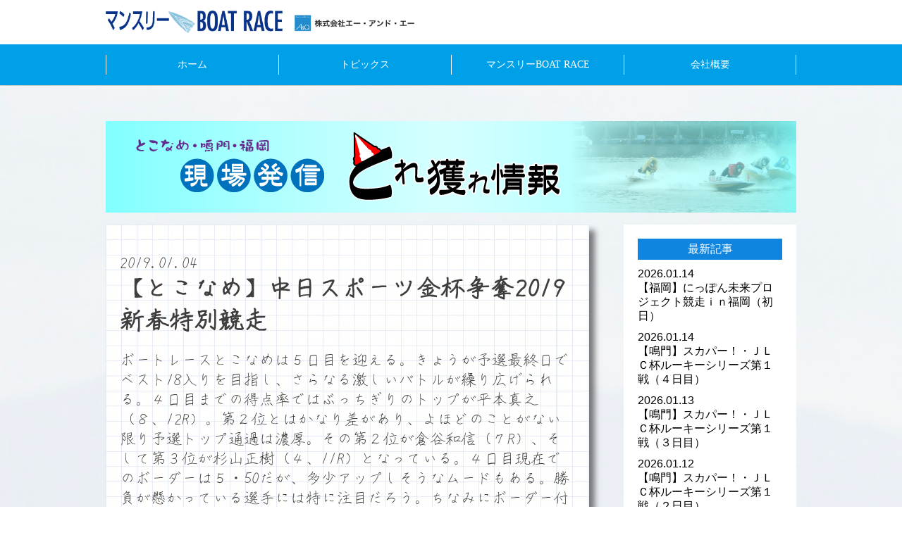

--- FILE ---
content_type: text/html; charset=UTF-8
request_url: https://m-kyotei.jp/blog_toretore/%E3%80%90%E3%81%A8%E3%81%93%E3%81%AA%E3%82%81%E3%80%91%E4%B8%AD%E6%97%A5%E3%82%B9%E3%83%9D%E3%83%BC%E3%83%84%E9%87%91%E6%9D%AF%E4%BA%89%E5%A5%AA2019%E6%96%B0%E6%98%A5%E7%89%B9%E5%88%A5%E7%AB%B6-5/
body_size: 9552
content:
<!doctype html>
<html lang="ja">
<head>

	<!-- Global site tag (gtag.js) - Google Analytics -->
    <script async src="https://www.googletagmanager.com/gtag/js?id=UA-112701306-1"></script>
    <script>
    window.dataLayer = window.dataLayer || [];
    function gtag(){dataLayer.push(arguments);}
    gtag('js', new Date());

    gtag('config', 'UA-112701306-1');
    </script>
    
    <!-- Google tag (gtag.js) -->
    <script async src="https://www.googletagmanager.com/gtag/js?id=G-PY5524QKKT"></script>
    <script>
    window.dataLayer = window.dataLayer || [];
    function gtag(){dataLayer.push(arguments);}
    gtag('js', new Date());

    gtag('config', 'G-PY5524QKKT');
    </script>

    <meta charset="utf-8">
    <meta http-equiv="Content-Type" content="text/html; charset=UTF-8">
    <meta http-equiv="X-UA-Compatible" content="IE=edge">
    <title> &raquo; 【とこなめ】中日スポーツ金杯争奪2019新春特別競走 株式会社エー・アンド・エー | A&a</title>
    <meta name="viewport" content="width=device-width, initial-scale=1, minimum-scale=1, maximum-scale=1, user-scalable=no">
    <meta name="viewport" content="width=device-width, initial-scale=1.0">
    <meta name="copyright" content="(c) A&a 2017">
    <meta name="description" content="株式会社エー・アンド・エーは競艇情報誌を編集している企業です。競艇の最新情報、直近予想、ブログをご提供します。">
    <meta name="keywords" content="aanda,エーアンドエー,競艇,予想,マンスリーボートレース,桧村賢一,石井誠司">
    <meta name="google-site-verification" content="VE9iKnhvvSzugm6Gaz3DQNPn011Sg8F3fUONfwan0iI" />
    <meta name="twitter:card" content="summary" />
    <meta name="twitter:site" content="https://m-kyotei.jp/">
    <meta name="twitter:title" content="マンスリーBOAT RACE">
    <!--FAVICON-->
<link rel="icon" href="https://m-kyotei.jp/wpadm/wp-content/themes/a_and_a/images/common/favicon.png" />
<link rel="apple-touch-icon" href="https://m-kyotei.jp/wpadm/wp-content/themes/a_and_a/images/common/favicon.png" />
<link rel="apple-touch-icon-precomposed" href="https://m-kyotei.jp/wpadm/wp-content/themes/a_and_a/images/common/favicon.png" />
    <!--[if lt IE 9]>
<script src="http://html5shiv.googlecode.com/svn/trunk/html5.js"></script>
<![endif]-->
    <!-- CSS -->
    <link rel="stylesheet" type="text/css" href="https://m-kyotei.jp/wpadm/wp-content/themes/a_and_a/style.css" />
    <link rel="stylesheet" type="text/css" href="https://m-kyotei.jp/wpadm/wp-content/themes/a_and_a/css/font-awesome.min.css">
    <link rel="stylesheet" type="text/css" href="https://m-kyotei.jp/wpadm/wp-content/themes/a_and_a/css/foundation-icons.css">
    <link rel="stylesheet" type="text/css" href="https://m-kyotei.jp/wpadm/wp-content/themes/a_and_a/css/font.css">
    <!-- JS -->
    <script src="https://ajax.googleapis.com/ajax/libs/jquery/1.8.3/jquery.min.js"></script>
    <script src="https://m-kyotei.jp/wpadm/wp-content/themes/a_and_a/js/jquery.bxslider.min.js" charset="UTF-8"></script>
    <script src="https://m-kyotei.jp/wpadm/wp-content/themes/a_and_a/js/page-action.js" charset="UTF-8"></script>
    <script type="text/javascript">
        $(document).ready(function(){
            $window = $(window).width();
            if($(window).width() < 980){
            var slide = $('#slide ul').bxSlider({
                mode        : 'fade',
                slideWidth  : $window,
                slideMargin : 0,
                controls    : true,
                auto        : true,
                speed       : 1000,
                pause       : 5000,
                responsive  : true,
                pager       : false,
                onSlideAfter: function(){
                    slide.startAuto();
                }
            });
        }else{
            var slide = $('#slide ul').bxSlider({
                mode        : 'fade',
                slideWidth  : 600,
                slideMargin : 0,
                controls    : true,
                auto        : true,
                speed       : 1000,
                pause       : 5000,
                responsive  : true,
                pager       : false,
                onSlideAfter: function(){
                    slide.startAuto();
                }
            });
        }
        });
    </script>

<meta name="google-site-verification" content="VE9iKnhvvSzugm6Gaz3DQNPn011Sg8F3fUONfwan0iI" />

<meta name='robots' content='max-image-preview:large' />
<script type="text/javascript">
window._wpemojiSettings = {"baseUrl":"https:\/\/s.w.org\/images\/core\/emoji\/14.0.0\/72x72\/","ext":".png","svgUrl":"https:\/\/s.w.org\/images\/core\/emoji\/14.0.0\/svg\/","svgExt":".svg","source":{"concatemoji":"https:\/\/m-kyotei.jp\/wpadm\/wp-includes\/js\/wp-emoji-release.min.js?ver=6.1.1"}};
/*! This file is auto-generated */
!function(e,a,t){var n,r,o,i=a.createElement("canvas"),p=i.getContext&&i.getContext("2d");function s(e,t){var a=String.fromCharCode,e=(p.clearRect(0,0,i.width,i.height),p.fillText(a.apply(this,e),0,0),i.toDataURL());return p.clearRect(0,0,i.width,i.height),p.fillText(a.apply(this,t),0,0),e===i.toDataURL()}function c(e){var t=a.createElement("script");t.src=e,t.defer=t.type="text/javascript",a.getElementsByTagName("head")[0].appendChild(t)}for(o=Array("flag","emoji"),t.supports={everything:!0,everythingExceptFlag:!0},r=0;r<o.length;r++)t.supports[o[r]]=function(e){if(p&&p.fillText)switch(p.textBaseline="top",p.font="600 32px Arial",e){case"flag":return s([127987,65039,8205,9895,65039],[127987,65039,8203,9895,65039])?!1:!s([55356,56826,55356,56819],[55356,56826,8203,55356,56819])&&!s([55356,57332,56128,56423,56128,56418,56128,56421,56128,56430,56128,56423,56128,56447],[55356,57332,8203,56128,56423,8203,56128,56418,8203,56128,56421,8203,56128,56430,8203,56128,56423,8203,56128,56447]);case"emoji":return!s([129777,127995,8205,129778,127999],[129777,127995,8203,129778,127999])}return!1}(o[r]),t.supports.everything=t.supports.everything&&t.supports[o[r]],"flag"!==o[r]&&(t.supports.everythingExceptFlag=t.supports.everythingExceptFlag&&t.supports[o[r]]);t.supports.everythingExceptFlag=t.supports.everythingExceptFlag&&!t.supports.flag,t.DOMReady=!1,t.readyCallback=function(){t.DOMReady=!0},t.supports.everything||(n=function(){t.readyCallback()},a.addEventListener?(a.addEventListener("DOMContentLoaded",n,!1),e.addEventListener("load",n,!1)):(e.attachEvent("onload",n),a.attachEvent("onreadystatechange",function(){"complete"===a.readyState&&t.readyCallback()})),(e=t.source||{}).concatemoji?c(e.concatemoji):e.wpemoji&&e.twemoji&&(c(e.twemoji),c(e.wpemoji)))}(window,document,window._wpemojiSettings);
</script>
<style type="text/css">
img.wp-smiley,
img.emoji {
	display: inline !important;
	border: none !important;
	box-shadow: none !important;
	height: 1em !important;
	width: 1em !important;
	margin: 0 0.07em !important;
	vertical-align: -0.1em !important;
	background: none !important;
	padding: 0 !important;
}
</style>
	<link rel='stylesheet' id='wp-block-library-css' href='https://m-kyotei.jp/wpadm/wp-includes/css/dist/block-library/style.min.css?ver=6.1.1' type='text/css' media='all' />
<link rel='stylesheet' id='classic-theme-styles-css' href='https://m-kyotei.jp/wpadm/wp-includes/css/classic-themes.min.css?ver=1' type='text/css' media='all' />
<style id='global-styles-inline-css' type='text/css'>
body{--wp--preset--color--black: #000000;--wp--preset--color--cyan-bluish-gray: #abb8c3;--wp--preset--color--white: #ffffff;--wp--preset--color--pale-pink: #f78da7;--wp--preset--color--vivid-red: #cf2e2e;--wp--preset--color--luminous-vivid-orange: #ff6900;--wp--preset--color--luminous-vivid-amber: #fcb900;--wp--preset--color--light-green-cyan: #7bdcb5;--wp--preset--color--vivid-green-cyan: #00d084;--wp--preset--color--pale-cyan-blue: #8ed1fc;--wp--preset--color--vivid-cyan-blue: #0693e3;--wp--preset--color--vivid-purple: #9b51e0;--wp--preset--gradient--vivid-cyan-blue-to-vivid-purple: linear-gradient(135deg,rgba(6,147,227,1) 0%,rgb(155,81,224) 100%);--wp--preset--gradient--light-green-cyan-to-vivid-green-cyan: linear-gradient(135deg,rgb(122,220,180) 0%,rgb(0,208,130) 100%);--wp--preset--gradient--luminous-vivid-amber-to-luminous-vivid-orange: linear-gradient(135deg,rgba(252,185,0,1) 0%,rgba(255,105,0,1) 100%);--wp--preset--gradient--luminous-vivid-orange-to-vivid-red: linear-gradient(135deg,rgba(255,105,0,1) 0%,rgb(207,46,46) 100%);--wp--preset--gradient--very-light-gray-to-cyan-bluish-gray: linear-gradient(135deg,rgb(238,238,238) 0%,rgb(169,184,195) 100%);--wp--preset--gradient--cool-to-warm-spectrum: linear-gradient(135deg,rgb(74,234,220) 0%,rgb(151,120,209) 20%,rgb(207,42,186) 40%,rgb(238,44,130) 60%,rgb(251,105,98) 80%,rgb(254,248,76) 100%);--wp--preset--gradient--blush-light-purple: linear-gradient(135deg,rgb(255,206,236) 0%,rgb(152,150,240) 100%);--wp--preset--gradient--blush-bordeaux: linear-gradient(135deg,rgb(254,205,165) 0%,rgb(254,45,45) 50%,rgb(107,0,62) 100%);--wp--preset--gradient--luminous-dusk: linear-gradient(135deg,rgb(255,203,112) 0%,rgb(199,81,192) 50%,rgb(65,88,208) 100%);--wp--preset--gradient--pale-ocean: linear-gradient(135deg,rgb(255,245,203) 0%,rgb(182,227,212) 50%,rgb(51,167,181) 100%);--wp--preset--gradient--electric-grass: linear-gradient(135deg,rgb(202,248,128) 0%,rgb(113,206,126) 100%);--wp--preset--gradient--midnight: linear-gradient(135deg,rgb(2,3,129) 0%,rgb(40,116,252) 100%);--wp--preset--duotone--dark-grayscale: url('#wp-duotone-dark-grayscale');--wp--preset--duotone--grayscale: url('#wp-duotone-grayscale');--wp--preset--duotone--purple-yellow: url('#wp-duotone-purple-yellow');--wp--preset--duotone--blue-red: url('#wp-duotone-blue-red');--wp--preset--duotone--midnight: url('#wp-duotone-midnight');--wp--preset--duotone--magenta-yellow: url('#wp-duotone-magenta-yellow');--wp--preset--duotone--purple-green: url('#wp-duotone-purple-green');--wp--preset--duotone--blue-orange: url('#wp-duotone-blue-orange');--wp--preset--font-size--small: 13px;--wp--preset--font-size--medium: 20px;--wp--preset--font-size--large: 36px;--wp--preset--font-size--x-large: 42px;--wp--preset--spacing--20: 0.44rem;--wp--preset--spacing--30: 0.67rem;--wp--preset--spacing--40: 1rem;--wp--preset--spacing--50: 1.5rem;--wp--preset--spacing--60: 2.25rem;--wp--preset--spacing--70: 3.38rem;--wp--preset--spacing--80: 5.06rem;}:where(.is-layout-flex){gap: 0.5em;}body .is-layout-flow > .alignleft{float: left;margin-inline-start: 0;margin-inline-end: 2em;}body .is-layout-flow > .alignright{float: right;margin-inline-start: 2em;margin-inline-end: 0;}body .is-layout-flow > .aligncenter{margin-left: auto !important;margin-right: auto !important;}body .is-layout-constrained > .alignleft{float: left;margin-inline-start: 0;margin-inline-end: 2em;}body .is-layout-constrained > .alignright{float: right;margin-inline-start: 2em;margin-inline-end: 0;}body .is-layout-constrained > .aligncenter{margin-left: auto !important;margin-right: auto !important;}body .is-layout-constrained > :where(:not(.alignleft):not(.alignright):not(.alignfull)){max-width: var(--wp--style--global--content-size);margin-left: auto !important;margin-right: auto !important;}body .is-layout-constrained > .alignwide{max-width: var(--wp--style--global--wide-size);}body .is-layout-flex{display: flex;}body .is-layout-flex{flex-wrap: wrap;align-items: center;}body .is-layout-flex > *{margin: 0;}:where(.wp-block-columns.is-layout-flex){gap: 2em;}.has-black-color{color: var(--wp--preset--color--black) !important;}.has-cyan-bluish-gray-color{color: var(--wp--preset--color--cyan-bluish-gray) !important;}.has-white-color{color: var(--wp--preset--color--white) !important;}.has-pale-pink-color{color: var(--wp--preset--color--pale-pink) !important;}.has-vivid-red-color{color: var(--wp--preset--color--vivid-red) !important;}.has-luminous-vivid-orange-color{color: var(--wp--preset--color--luminous-vivid-orange) !important;}.has-luminous-vivid-amber-color{color: var(--wp--preset--color--luminous-vivid-amber) !important;}.has-light-green-cyan-color{color: var(--wp--preset--color--light-green-cyan) !important;}.has-vivid-green-cyan-color{color: var(--wp--preset--color--vivid-green-cyan) !important;}.has-pale-cyan-blue-color{color: var(--wp--preset--color--pale-cyan-blue) !important;}.has-vivid-cyan-blue-color{color: var(--wp--preset--color--vivid-cyan-blue) !important;}.has-vivid-purple-color{color: var(--wp--preset--color--vivid-purple) !important;}.has-black-background-color{background-color: var(--wp--preset--color--black) !important;}.has-cyan-bluish-gray-background-color{background-color: var(--wp--preset--color--cyan-bluish-gray) !important;}.has-white-background-color{background-color: var(--wp--preset--color--white) !important;}.has-pale-pink-background-color{background-color: var(--wp--preset--color--pale-pink) !important;}.has-vivid-red-background-color{background-color: var(--wp--preset--color--vivid-red) !important;}.has-luminous-vivid-orange-background-color{background-color: var(--wp--preset--color--luminous-vivid-orange) !important;}.has-luminous-vivid-amber-background-color{background-color: var(--wp--preset--color--luminous-vivid-amber) !important;}.has-light-green-cyan-background-color{background-color: var(--wp--preset--color--light-green-cyan) !important;}.has-vivid-green-cyan-background-color{background-color: var(--wp--preset--color--vivid-green-cyan) !important;}.has-pale-cyan-blue-background-color{background-color: var(--wp--preset--color--pale-cyan-blue) !important;}.has-vivid-cyan-blue-background-color{background-color: var(--wp--preset--color--vivid-cyan-blue) !important;}.has-vivid-purple-background-color{background-color: var(--wp--preset--color--vivid-purple) !important;}.has-black-border-color{border-color: var(--wp--preset--color--black) !important;}.has-cyan-bluish-gray-border-color{border-color: var(--wp--preset--color--cyan-bluish-gray) !important;}.has-white-border-color{border-color: var(--wp--preset--color--white) !important;}.has-pale-pink-border-color{border-color: var(--wp--preset--color--pale-pink) !important;}.has-vivid-red-border-color{border-color: var(--wp--preset--color--vivid-red) !important;}.has-luminous-vivid-orange-border-color{border-color: var(--wp--preset--color--luminous-vivid-orange) !important;}.has-luminous-vivid-amber-border-color{border-color: var(--wp--preset--color--luminous-vivid-amber) !important;}.has-light-green-cyan-border-color{border-color: var(--wp--preset--color--light-green-cyan) !important;}.has-vivid-green-cyan-border-color{border-color: var(--wp--preset--color--vivid-green-cyan) !important;}.has-pale-cyan-blue-border-color{border-color: var(--wp--preset--color--pale-cyan-blue) !important;}.has-vivid-cyan-blue-border-color{border-color: var(--wp--preset--color--vivid-cyan-blue) !important;}.has-vivid-purple-border-color{border-color: var(--wp--preset--color--vivid-purple) !important;}.has-vivid-cyan-blue-to-vivid-purple-gradient-background{background: var(--wp--preset--gradient--vivid-cyan-blue-to-vivid-purple) !important;}.has-light-green-cyan-to-vivid-green-cyan-gradient-background{background: var(--wp--preset--gradient--light-green-cyan-to-vivid-green-cyan) !important;}.has-luminous-vivid-amber-to-luminous-vivid-orange-gradient-background{background: var(--wp--preset--gradient--luminous-vivid-amber-to-luminous-vivid-orange) !important;}.has-luminous-vivid-orange-to-vivid-red-gradient-background{background: var(--wp--preset--gradient--luminous-vivid-orange-to-vivid-red) !important;}.has-very-light-gray-to-cyan-bluish-gray-gradient-background{background: var(--wp--preset--gradient--very-light-gray-to-cyan-bluish-gray) !important;}.has-cool-to-warm-spectrum-gradient-background{background: var(--wp--preset--gradient--cool-to-warm-spectrum) !important;}.has-blush-light-purple-gradient-background{background: var(--wp--preset--gradient--blush-light-purple) !important;}.has-blush-bordeaux-gradient-background{background: var(--wp--preset--gradient--blush-bordeaux) !important;}.has-luminous-dusk-gradient-background{background: var(--wp--preset--gradient--luminous-dusk) !important;}.has-pale-ocean-gradient-background{background: var(--wp--preset--gradient--pale-ocean) !important;}.has-electric-grass-gradient-background{background: var(--wp--preset--gradient--electric-grass) !important;}.has-midnight-gradient-background{background: var(--wp--preset--gradient--midnight) !important;}.has-small-font-size{font-size: var(--wp--preset--font-size--small) !important;}.has-medium-font-size{font-size: var(--wp--preset--font-size--medium) !important;}.has-large-font-size{font-size: var(--wp--preset--font-size--large) !important;}.has-x-large-font-size{font-size: var(--wp--preset--font-size--x-large) !important;}
.wp-block-navigation a:where(:not(.wp-element-button)){color: inherit;}
:where(.wp-block-columns.is-layout-flex){gap: 2em;}
.wp-block-pullquote{font-size: 1.5em;line-height: 1.6;}
</style>
<link rel='stylesheet' id='contact-form-7-css' href='https://m-kyotei.jp/wpadm/wp-content/plugins/contact-form-7/includes/css/styles.css?ver=5.4.1' type='text/css' media='all' />
<link rel='stylesheet' id='fancybox-css' href='https://m-kyotei.jp/wpadm/wp-content/plugins/easy-fancybox/css/jquery.fancybox.min.css?ver=1.3.24' type='text/css' media='screen' />
<link rel='stylesheet' id='cf7cf-style-css' href='https://m-kyotei.jp/wpadm/wp-content/plugins/cf7-conditional-fields/style.css?ver=2.0.3' type='text/css' media='all' />
<script type='text/javascript' src='https://m-kyotei.jp/wpadm/wp-includes/js/jquery/jquery.min.js?ver=3.6.1' id='jquery-core-js'></script>
<script type='text/javascript' src='https://m-kyotei.jp/wpadm/wp-includes/js/jquery/jquery-migrate.min.js?ver=3.3.2' id='jquery-migrate-js'></script>
<link rel="https://api.w.org/" href="https://m-kyotei.jp/wp-json/" /><link rel="EditURI" type="application/rsd+xml" title="RSD" href="https://m-kyotei.jp/wpadm/xmlrpc.php?rsd" />
<link rel="wlwmanifest" type="application/wlwmanifest+xml" href="https://m-kyotei.jp/wpadm/wp-includes/wlwmanifest.xml" />
<meta name="generator" content="WordPress 6.1.1" />
<link rel="canonical" href="https://m-kyotei.jp/blog_toretore/%e3%80%90%e3%81%a8%e3%81%93%e3%81%aa%e3%82%81%e3%80%91%e4%b8%ad%e6%97%a5%e3%82%b9%e3%83%9d%e3%83%bc%e3%83%84%e9%87%91%e6%9d%af%e4%ba%89%e5%a5%aa2019%e6%96%b0%e6%98%a5%e7%89%b9%e5%88%a5%e7%ab%b6-5/" />
<link rel='shortlink' href='https://m-kyotei.jp/?p=4396' />
<link rel="alternate" type="application/json+oembed" href="https://m-kyotei.jp/wp-json/oembed/1.0/embed?url=https%3A%2F%2Fm-kyotei.jp%2Fblog_toretore%2F%25e3%2580%2590%25e3%2581%25a8%25e3%2581%2593%25e3%2581%25aa%25e3%2582%2581%25e3%2580%2591%25e4%25b8%25ad%25e6%2597%25a5%25e3%2582%25b9%25e3%2583%259d%25e3%2583%25bc%25e3%2583%2584%25e9%2587%2591%25e6%259d%25af%25e4%25ba%2589%25e5%25a5%25aa2019%25e6%2596%25b0%25e6%2598%25a5%25e7%2589%25b9%25e5%2588%25a5%25e7%25ab%25b6-5%2F" />
<link rel="alternate" type="text/xml+oembed" href="https://m-kyotei.jp/wp-json/oembed/1.0/embed?url=https%3A%2F%2Fm-kyotei.jp%2Fblog_toretore%2F%25e3%2580%2590%25e3%2581%25a8%25e3%2581%2593%25e3%2581%25aa%25e3%2582%2581%25e3%2580%2591%25e4%25b8%25ad%25e6%2597%25a5%25e3%2582%25b9%25e3%2583%259d%25e3%2583%25bc%25e3%2583%2584%25e9%2587%2591%25e6%259d%25af%25e4%25ba%2589%25e5%25a5%25aa2019%25e6%2596%25b0%25e6%2598%25a5%25e7%2589%25b9%25e5%2588%25a5%25e7%25ab%25b6-5%2F&#038;format=xml" />
</head>

<body>
<div id="header">
    <div class="wrapper">
        <a href="https://m-kyotei.jp/"><img id="company_logo" src="https://m-kyotei.jp/wpadm/wp-content/themes/a_and_a/images/common/logo.png" alt="A&a"></a>
<!--            <h1>株式会社エー・アンド・エー</h1>-->
        <span class="spmenu_btn"></span>
    </div>
    <div id="header_menu">
        <div class="wrapper">
            <div id="global_nav">
                <nav>
                    <ul>
                        <li><a href="https://m-kyotei.jp/">ホーム</a></li>
                        <li><a href="https://m-kyotei.jp/info">トピックス</a></li>
                        <li><a href="https://m-kyotei.jp/monthly_br">マンスリーBOAT RACE</a></li>
                        <li><a href="https://m-kyotei.jp/#about_main">会社概要</a></li>
                    </ul>
                </nav>
            </div>
        </div>
    </div>
</div>
<div id="page_main" class="toretore">
		<div class="wrapper">
		<h2 class="page_index"><img src="https://m-kyotei.jp/wpadm/wp-content/themes/a_and_a/images/header/header-toretore.jpg"></h2>
			<div id="blog_main">
				<div class="text">
	                							<p class="date">2019.01.04</p>
							<h2>【とこなめ】中日スポーツ金杯争奪2019新春特別競走</h2>
							<div class="clearfix"><p>ボートレースとこなめは５日目を迎える。きょうが予選最終日でベスト18入りを目指し、さらなる激しいバトルが繰り広げられる。４日目までの得点率ではぶっちぎりのトップが平本真之（８、12R）。第２位とはかなり差があり、よほどのことがない限り予選トップ通過は濃厚。その第２位が倉谷和信（７R）、そして第３位が杉山正樹（４、11R）となっている。４日目現在でのボーダーは５・50だが、多少アップしそうなムードもある。勝負が懸かっている選手には特に注目だろう。ちなみにボーダー付近の選手を挙げると宇佐見淳（４、12R）、加藤翔（４、９R）、吉田裕平（２、11R）、西村豪洋（３、11R）、濱本優一（７、12R）、吉島祥之（５R）、前田篤哉（９R）あたり。予選ラストの番組を見渡すと、４日目までに比べ１枠にしっかりした選手が多く配置されており、本命番組が多くなるか。ただ相手を接戦に組んであり、いわゆる好配当はでやすい状況といえる。気になる気象状況だが、９時55分現在で天候晴れ、気温６度、向かい風３メートル。最後に早朝特訓でよかった選手を挙げると伏田裕隆（４、８R）、加藤翔、横井健太（５、11R）、海老澤泰行（５、10R）、伊藤誠二（６、12R）、野口勝弘（６R）あたり。</p>
<p>直前記者予想をチェック♪<br />
ボートレースとこなめＨＰ　<a href="http://www.boatrace-tokoname.jp/raceguide/kyogi06" rel="noopener" target="_blank">http://www.boatrace-tokoname.jp/raceguide/kyogi06</a></p>
</div>
										</div>
				<div id="side_area">
	                <nav class="side_nav">
	                    <h2>最新記事</h2>
	                    <ul>
	                    	                        <li>
	                            <a href="https://m-kyotei.jp/blog_toretore/%e3%80%90%e7%a6%8f%e5%b2%a1%e3%80%91%e3%81%ab%e3%81%a3%e3%81%bd%e3%82%93%e6%9c%aa%e6%9d%a5%e3%83%97%e3%83%ad%e3%82%b8%e3%82%a7%e3%82%af%e3%83%88%e7%ab%b6%e8%b5%b0%ef%bd%89%ef%bd%8e%e7%a6%8f-31/">
	                                <p class="date">2026.01.14</p>
	                                <p class="title">【福岡】にっぽん未来プロジェクト競走ｉｎ福岡（初日）</p>
	                            </a>
	                        </li>
	                        	                        <li>
	                            <a href="https://m-kyotei.jp/blog_toretore/%e3%80%90%e9%b3%b4%e9%96%80%e3%80%91%e3%82%b9%e3%82%ab%e3%83%91%e3%83%bc%ef%bc%81%e3%83%bb%ef%bd%8a%ef%bd%8c%ef%bd%83%e6%9d%af%e3%83%ab%e3%83%bc%e3%82%ad%e3%83%bc%e3%82%b7%e3%83%aa%e3%83%bc-18/">
	                                <p class="date">2026.01.14</p>
	                                <p class="title">【鳴門】スカパー！・ＪＬＣ杯ルーキーシリーズ第１戦（４日目）</p>
	                            </a>
	                        </li>
	                        	                        <li>
	                            <a href="https://m-kyotei.jp/blog_toretore/%e3%80%90%e9%b3%b4%e9%96%80%e3%80%91%e3%82%b9%e3%82%ab%e3%83%91%e3%83%bc%ef%bc%81%e3%83%bb%ef%bd%8a%ef%bd%8c%ef%bd%83%e6%9d%af%e3%83%ab%e3%83%bc%e3%82%ad%e3%83%bc%e3%82%b7%e3%83%aa%e3%83%bc-17/">
	                                <p class="date">2026.01.13</p>
	                                <p class="title">【鳴門】スカパー！・ＪＬＣ杯ルーキーシリーズ第１戦（３日目）</p>
	                            </a>
	                        </li>
	                        	                        <li>
	                            <a href="https://m-kyotei.jp/blog_toretore/%e3%80%90%e9%b3%b4%e9%96%80%e3%80%91%e3%82%b9%e3%82%ab%e3%83%91%e3%83%bc%ef%bc%81%e3%83%bb%ef%bd%8a%ef%bd%8c%ef%bd%83%e6%9d%af%e3%83%ab%e3%83%bc%e3%82%ad%e3%83%bc%e3%82%b7%e3%83%aa%e3%83%bc-16/">
	                                <p class="date">2026.01.12</p>
	                                <p class="title">【鳴門】スカパー！・ＪＬＣ杯ルーキーシリーズ第１戦（２日目）</p>
	                            </a>
	                        </li>
	                        	                        <li>
	                            <a href="https://m-kyotei.jp/blog_toretore/%e3%80%90%e9%b3%b4%e9%96%80%e3%80%91%e3%82%b9%e3%82%ab%e3%83%91%e3%83%bc%ef%bc%81%e3%83%bb%ef%bd%8a%ef%bd%8c%ef%bd%83%e6%9d%af%e3%83%ab%e3%83%bc%e3%82%ad%e3%83%bc%e3%82%b7%e3%83%aa%e3%83%bc-15/">
	                                <p class="date">2026.01.11</p>
	                                <p class="title">【鳴門】スカパー！・ＪＬＣ杯ルーキーシリーズ第１戦（初日・中止順延）</p>
	                            </a>
	                        </li>
	                        	                    </ul>
	                </nav>
	                <nav class="archive_nav">
	                    <h2>月別アーカイブ</h2>
	                    <ul>
	                        	<li><a href='https://m-kyotei.jp/2026/01/?post_type=blog_toretore'>2026年1月</a>&nbsp;(22)</li>
	<li><a href='https://m-kyotei.jp/2025/12/?post_type=blog_toretore'>2025年12月</a>&nbsp;(58)</li>
	<li><a href='https://m-kyotei.jp/2025/11/?post_type=blog_toretore'>2025年11月</a>&nbsp;(61)</li>
	<li><a href='https://m-kyotei.jp/2025/10/?post_type=blog_toretore'>2025年10月</a>&nbsp;(61)</li>
	<li><a href='https://m-kyotei.jp/2025/09/?post_type=blog_toretore'>2025年9月</a>&nbsp;(48)</li>
	<li><a href='https://m-kyotei.jp/2025/08/?post_type=blog_toretore'>2025年8月</a>&nbsp;(55)</li>
	<li><a href='https://m-kyotei.jp/2025/07/?post_type=blog_toretore'>2025年7月</a>&nbsp;(54)</li>
	<li><a href='https://m-kyotei.jp/2025/06/?post_type=blog_toretore'>2025年6月</a>&nbsp;(49)</li>
	<li><a href='https://m-kyotei.jp/2025/05/?post_type=blog_toretore'>2025年5月</a>&nbsp;(39)</li>
	<li><a href='https://m-kyotei.jp/2025/04/?post_type=blog_toretore'>2025年4月</a>&nbsp;(49)</li>
	<li><a href='https://m-kyotei.jp/2025/03/?post_type=blog_toretore'>2025年3月</a>&nbsp;(39)</li>
	<li><a href='https://m-kyotei.jp/2025/02/?post_type=blog_toretore'>2025年2月</a>&nbsp;(43)</li>
	<li><a href='https://m-kyotei.jp/2025/01/?post_type=blog_toretore'>2025年1月</a>&nbsp;(55)</li>
	<li><a href='https://m-kyotei.jp/2024/12/?post_type=blog_toretore'>2024年12月</a>&nbsp;(51)</li>
	<li><a href='https://m-kyotei.jp/2024/11/?post_type=blog_toretore'>2024年11月</a>&nbsp;(53)</li>
	<li><a href='https://m-kyotei.jp/2024/10/?post_type=blog_toretore'>2024年10月</a>&nbsp;(45)</li>
	<li><a href='https://m-kyotei.jp/2024/09/?post_type=blog_toretore'>2024年9月</a>&nbsp;(50)</li>
	<li><a href='https://m-kyotei.jp/2024/08/?post_type=blog_toretore'>2024年8月</a>&nbsp;(48)</li>
	<li><a href='https://m-kyotei.jp/2024/07/?post_type=blog_toretore'>2024年7月</a>&nbsp;(56)</li>
	<li><a href='https://m-kyotei.jp/2024/06/?post_type=blog_toretore'>2024年6月</a>&nbsp;(52)</li>
	<li><a href='https://m-kyotei.jp/2024/05/?post_type=blog_toretore'>2024年5月</a>&nbsp;(57)</li>
	<li><a href='https://m-kyotei.jp/2024/04/?post_type=blog_toretore'>2024年4月</a>&nbsp;(61)</li>
	<li><a href='https://m-kyotei.jp/2024/03/?post_type=blog_toretore'>2024年3月</a>&nbsp;(38)</li>
	<li><a href='https://m-kyotei.jp/2024/02/?post_type=blog_toretore'>2024年2月</a>&nbsp;(46)</li>
	<li><a href='https://m-kyotei.jp/2024/01/?post_type=blog_toretore'>2024年1月</a>&nbsp;(50)</li>
	<li><a href='https://m-kyotei.jp/2023/12/?post_type=blog_toretore'>2023年12月</a>&nbsp;(58)</li>
	<li><a href='https://m-kyotei.jp/2023/11/?post_type=blog_toretore'>2023年11月</a>&nbsp;(49)</li>
	<li><a href='https://m-kyotei.jp/2023/10/?post_type=blog_toretore'>2023年10月</a>&nbsp;(55)</li>
	<li><a href='https://m-kyotei.jp/2023/09/?post_type=blog_toretore'>2023年9月</a>&nbsp;(53)</li>
	<li><a href='https://m-kyotei.jp/2023/08/?post_type=blog_toretore'>2023年8月</a>&nbsp;(58)</li>
	<li><a href='https://m-kyotei.jp/2023/07/?post_type=blog_toretore'>2023年7月</a>&nbsp;(44)</li>
	<li><a href='https://m-kyotei.jp/2023/06/?post_type=blog_toretore'>2023年6月</a>&nbsp;(52)</li>
	<li><a href='https://m-kyotei.jp/2023/05/?post_type=blog_toretore'>2023年5月</a>&nbsp;(55)</li>
	<li><a href='https://m-kyotei.jp/2023/04/?post_type=blog_toretore'>2023年4月</a>&nbsp;(49)</li>
	<li><a href='https://m-kyotei.jp/2023/03/?post_type=blog_toretore'>2023年3月</a>&nbsp;(54)</li>
	<li><a href='https://m-kyotei.jp/2023/02/?post_type=blog_toretore'>2023年2月</a>&nbsp;(47)</li>
	<li><a href='https://m-kyotei.jp/2023/01/?post_type=blog_toretore'>2023年1月</a>&nbsp;(63)</li>
	<li><a href='https://m-kyotei.jp/2022/12/?post_type=blog_toretore'>2022年12月</a>&nbsp;(60)</li>
	<li><a href='https://m-kyotei.jp/2022/11/?post_type=blog_toretore'>2022年11月</a>&nbsp;(45)</li>
	<li><a href='https://m-kyotei.jp/2022/10/?post_type=blog_toretore'>2022年10月</a>&nbsp;(48)</li>
	<li><a href='https://m-kyotei.jp/2022/09/?post_type=blog_toretore'>2022年9月</a>&nbsp;(52)</li>
	<li><a href='https://m-kyotei.jp/2022/08/?post_type=blog_toretore'>2022年8月</a>&nbsp;(48)</li>
	<li><a href='https://m-kyotei.jp/2022/07/?post_type=blog_toretore'>2022年7月</a>&nbsp;(57)</li>
	<li><a href='https://m-kyotei.jp/2022/06/?post_type=blog_toretore'>2022年6月</a>&nbsp;(42)</li>
	<li><a href='https://m-kyotei.jp/2022/05/?post_type=blog_toretore'>2022年5月</a>&nbsp;(44)</li>
	<li><a href='https://m-kyotei.jp/2022/04/?post_type=blog_toretore'>2022年4月</a>&nbsp;(47)</li>
	<li><a href='https://m-kyotei.jp/2022/03/?post_type=blog_toretore'>2022年3月</a>&nbsp;(57)</li>
	<li><a href='https://m-kyotei.jp/2022/02/?post_type=blog_toretore'>2022年2月</a>&nbsp;(52)</li>
	<li><a href='https://m-kyotei.jp/2022/01/?post_type=blog_toretore'>2022年1月</a>&nbsp;(65)</li>
	<li><a href='https://m-kyotei.jp/2021/12/?post_type=blog_toretore'>2021年12月</a>&nbsp;(61)</li>
	<li><a href='https://m-kyotei.jp/2021/11/?post_type=blog_toretore'>2021年11月</a>&nbsp;(51)</li>
	<li><a href='https://m-kyotei.jp/2021/10/?post_type=blog_toretore'>2021年10月</a>&nbsp;(43)</li>
	<li><a href='https://m-kyotei.jp/2021/09/?post_type=blog_toretore'>2021年9月</a>&nbsp;(51)</li>
	<li><a href='https://m-kyotei.jp/2021/08/?post_type=blog_toretore'>2021年8月</a>&nbsp;(56)</li>
	<li><a href='https://m-kyotei.jp/2021/07/?post_type=blog_toretore'>2021年7月</a>&nbsp;(29)</li>
	<li><a href='https://m-kyotei.jp/2021/06/?post_type=blog_toretore'>2021年6月</a>&nbsp;(49)</li>
	<li><a href='https://m-kyotei.jp/2021/05/?post_type=blog_toretore'>2021年5月</a>&nbsp;(63)</li>
	<li><a href='https://m-kyotei.jp/2021/04/?post_type=blog_toretore'>2021年4月</a>&nbsp;(42)</li>
	<li><a href='https://m-kyotei.jp/2021/03/?post_type=blog_toretore'>2021年3月</a>&nbsp;(52)</li>
	<li><a href='https://m-kyotei.jp/2021/02/?post_type=blog_toretore'>2021年2月</a>&nbsp;(51)</li>
	<li><a href='https://m-kyotei.jp/2021/01/?post_type=blog_toretore'>2021年1月</a>&nbsp;(58)</li>
	<li><a href='https://m-kyotei.jp/2020/12/?post_type=blog_toretore'>2020年12月</a>&nbsp;(56)</li>
	<li><a href='https://m-kyotei.jp/2020/11/?post_type=blog_toretore'>2020年11月</a>&nbsp;(52)</li>
	<li><a href='https://m-kyotei.jp/2020/10/?post_type=blog_toretore'>2020年10月</a>&nbsp;(52)</li>
	<li><a href='https://m-kyotei.jp/2020/09/?post_type=blog_toretore'>2020年9月</a>&nbsp;(52)</li>
	<li><a href='https://m-kyotei.jp/2020/08/?post_type=blog_toretore'>2020年8月</a>&nbsp;(58)</li>
	<li><a href='https://m-kyotei.jp/2020/07/?post_type=blog_toretore'>2020年7月</a>&nbsp;(30)</li>
	<li><a href='https://m-kyotei.jp/2020/06/?post_type=blog_toretore'>2020年6月</a>&nbsp;(54)</li>
	<li><a href='https://m-kyotei.jp/2020/05/?post_type=blog_toretore'>2020年5月</a>&nbsp;(58)</li>
	<li><a href='https://m-kyotei.jp/2020/04/?post_type=blog_toretore'>2020年4月</a>&nbsp;(46)</li>
	<li><a href='https://m-kyotei.jp/2020/03/?post_type=blog_toretore'>2020年3月</a>&nbsp;(54)</li>
	<li><a href='https://m-kyotei.jp/2020/02/?post_type=blog_toretore'>2020年2月</a>&nbsp;(38)</li>
	<li><a href='https://m-kyotei.jp/2020/01/?post_type=blog_toretore'>2020年1月</a>&nbsp;(53)</li>
	<li><a href='https://m-kyotei.jp/2019/12/?post_type=blog_toretore'>2019年12月</a>&nbsp;(56)</li>
	<li><a href='https://m-kyotei.jp/2019/11/?post_type=blog_toretore'>2019年11月</a>&nbsp;(57)</li>
	<li><a href='https://m-kyotei.jp/2019/10/?post_type=blog_toretore'>2019年10月</a>&nbsp;(50)</li>
	<li><a href='https://m-kyotei.jp/2019/09/?post_type=blog_toretore'>2019年9月</a>&nbsp;(47)</li>
	<li><a href='https://m-kyotei.jp/2019/08/?post_type=blog_toretore'>2019年8月</a>&nbsp;(59)</li>
	<li><a href='https://m-kyotei.jp/2019/07/?post_type=blog_toretore'>2019年7月</a>&nbsp;(45)</li>
	<li><a href='https://m-kyotei.jp/2019/06/?post_type=blog_toretore'>2019年6月</a>&nbsp;(46)</li>
	<li><a href='https://m-kyotei.jp/2019/05/?post_type=blog_toretore'>2019年5月</a>&nbsp;(60)</li>
	<li><a href='https://m-kyotei.jp/2019/04/?post_type=blog_toretore'>2019年4月</a>&nbsp;(48)</li>
	<li><a href='https://m-kyotei.jp/2019/03/?post_type=blog_toretore'>2019年3月</a>&nbsp;(65)</li>
	<li><a href='https://m-kyotei.jp/2019/02/?post_type=blog_toretore'>2019年2月</a>&nbsp;(39)</li>
	<li><a href='https://m-kyotei.jp/2019/01/?post_type=blog_toretore'>2019年1月</a>&nbsp;(57)</li>
	<li><a href='https://m-kyotei.jp/2018/12/?post_type=blog_toretore'>2018年12月</a>&nbsp;(63)</li>
	<li><a href='https://m-kyotei.jp/2018/11/?post_type=blog_toretore'>2018年11月</a>&nbsp;(12)</li>
	                    </ul>
	                </nav>
	            </div>
			</div>
		</div>
</div>
<footer>
<div id="footer">
    <div id="footer_nav">
        <div class="wrapper">
            <div id="company_info">
                <h3>株式会社エー・アンド・エー</h3>
                <p>住所: 〒600-8431　京都市下京区綾小路室町西入ル　グランドビル21　201号</p>
            </div>
            <div id="footer_menu">
                <h3>メニュー</h3>
                <ul>
                    <li><a href="https://m-kyotei.jp/">ホーム</a></li>
                    <li><a href="#topix_main">トピックス</a></li>
                    <li><a href="#backnumber_main">マンスリーBOAT RACE</a></li>
                    <li><a href="#company_main">会社概要</a></li>
                </ul>
            </div>
        </div>
    </div>
    <small class="copyright">CopyRight&copy; 2019 株式会社エー・アンド・エー All Rights Reserved.</small>
</div>

<script type='text/javascript' src='https://m-kyotei.jp/wpadm/wp-includes/js/dist/vendor/regenerator-runtime.min.js?ver=0.13.9' id='regenerator-runtime-js'></script>
<script type='text/javascript' src='https://m-kyotei.jp/wpadm/wp-includes/js/dist/vendor/wp-polyfill.min.js?ver=3.15.0' id='wp-polyfill-js'></script>
<script type='text/javascript' id='contact-form-7-js-extra'>
/* <![CDATA[ */
var wpcf7 = {"api":{"root":"https:\/\/m-kyotei.jp\/wp-json\/","namespace":"contact-form-7\/v1"}};
/* ]]> */
</script>
<script type='text/javascript' src='https://m-kyotei.jp/wpadm/wp-content/plugins/contact-form-7/includes/js/index.js?ver=5.4.1' id='contact-form-7-js'></script>
<script type='text/javascript' src='https://m-kyotei.jp/wpadm/wp-content/plugins/easy-fancybox/js/jquery.fancybox.min.js?ver=1.3.24' id='jquery-fancybox-js'></script>
<script type='text/javascript' id='jquery-fancybox-js-after'>
var fb_timeout, fb_opts={'overlayShow':true,'hideOnOverlayClick':true,'showCloseButton':true,'margin':20,'centerOnScroll':true,'enableEscapeButton':true,'autoScale':true };
if(typeof easy_fancybox_handler==='undefined'){
var easy_fancybox_handler=function(){
jQuery('.nofancybox,a.wp-block-file__button,a.pin-it-button,a[href*="pinterest.com/pin/create"],a[href*="facebook.com/share"],a[href*="twitter.com/share"]').addClass('nolightbox');
/* IMG */
var fb_IMG_select='a[href*=".jpg"]:not(.nolightbox,li.nolightbox>a),area[href*=".jpg"]:not(.nolightbox),a[href*=".jpeg"]:not(.nolightbox,li.nolightbox>a),area[href*=".jpeg"]:not(.nolightbox),a[href*=".png"]:not(.nolightbox,li.nolightbox>a),area[href*=".png"]:not(.nolightbox)';
jQuery(fb_IMG_select).addClass('fancybox image');
var fb_IMG_sections=jQuery('.gallery,.wp-block-gallery,.tiled-gallery,.wp-block-jetpack-tiled-gallery');
fb_IMG_sections.each(function(){jQuery(this).find(fb_IMG_select).attr('rel','gallery-'+fb_IMG_sections.index(this));});
jQuery('a.fancybox,area.fancybox,li.fancybox a').each(function(){jQuery(this).fancybox(jQuery.extend({},fb_opts,{'transitionIn':'elastic','easingIn':'easeOutBack','transitionOut':'elastic','easingOut':'easeInBack','opacity':false,'hideOnContentClick':false,'titleShow':false,'titlePosition':'over','titleFromAlt':true,'showNavArrows':true,'enableKeyboardNav':true,'cyclic':false}))});
/* YouTube */
jQuery('a[href*="youtu.be/"],area[href*="youtu.be/"],a[href*="youtube.com/"],area[href*="youtube.com/"]').filter(function(){return this.href.match(/\/(?:youtu\.be|watch\?|embed\/)/);}).not('.nolightbox,li.nolightbox>a').addClass('fancybox-youtube');
jQuery('a.fancybox-youtube,area.fancybox-youtube,li.fancybox-youtube a').each(function(){jQuery(this).fancybox(jQuery.extend({},fb_opts,{'type':'iframe','width':640,'height':360,'keepRatio':1,'titleShow':false,'titlePosition':'float','titleFromAlt':true,'onStart':function(a,i,o){var splitOn=a[i].href.indexOf("?");var urlParms=(splitOn>-1)?a[i].href.substring(splitOn):"";o.allowfullscreen=(urlParms.indexOf("fs=0")>-1)?false:true;o.href=a[i].href.replace(/https?:\/\/(?:www\.)?youtu(?:\.be\/([^\?]+)\??|be\.com\/watch\?(.*(?=v=))v=([^&]+))(.*)/gi,"https://www.youtube.com/embed/$1$3?$2$4&autoplay=1");}}))});};
jQuery('a.fancybox-close').on('click',function(e){e.preventDefault();jQuery.fancybox.close()});
};
var easy_fancybox_auto=function(){setTimeout(function(){jQuery('#fancybox-auto').trigger('click')},1000);};
jQuery(easy_fancybox_handler);jQuery(document).on('post-load',easy_fancybox_handler);
jQuery(easy_fancybox_auto);
</script>
<script type='text/javascript' src='https://m-kyotei.jp/wpadm/wp-content/plugins/easy-fancybox/js/jquery.easing.min.js?ver=1.4.1' id='jquery-easing-js'></script>
<script type='text/javascript' src='https://m-kyotei.jp/wpadm/wp-content/plugins/easy-fancybox/js/jquery.mousewheel.min.js?ver=3.1.13' id='jquery-mousewheel-js'></script>
<script type='text/javascript' id='wpcf7cf-scripts-js-extra'>
/* <![CDATA[ */
var wpcf7cf_global_settings = {"ajaxurl":"https:\/\/m-kyotei.jp\/wpadm\/wp-admin\/admin-ajax.php"};
/* ]]> */
</script>
<script type='text/javascript' src='https://m-kyotei.jp/wpadm/wp-content/plugins/cf7-conditional-fields/js/scripts.js?ver=2.0.3' id='wpcf7cf-scripts-js'></script>
</footer>
</body>
</html>
